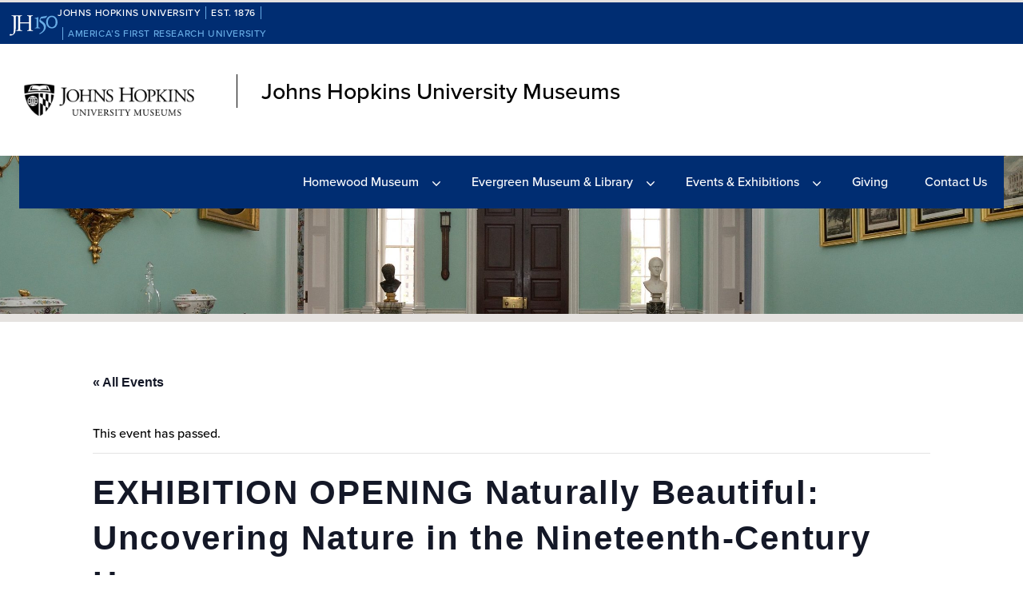

--- FILE ---
content_type: text/css
request_url: https://museums.jhu.edu/wp-content/plugins/the-events-calendar/build/css/views-full.css?ver=6.15.13
body_size: 71939
content:
:root{--tec-color-text-events-title-day:var(--tec-color-text-events-title);--tec-color-text-events-title-latest-past:var(--tec-color-text-events-title);--tec-color-text-event-title-list:var(--tec-color-text-events-title);--tec-color-text-events-title-month-multiday:var(--tec-color-text-events-title);--tec-color-text-events-title-widget-list:var(--tec-color-text-events-title);--tec-color-text-secondary-event-date-month:var(--tec-color-text-secondary-event-date);--tec-color-text-secondary-event-date-month-mobile:var(--tec-color-text-secondary-event-date-month);--tec-color-text-day-of-week-month:var(--tec-color-text-secondary);--tec-color-day-marker-month:var(--tec-color-text-primary);--tec-color-day-marker-month-hover:var(--tec-color-text-primary-hover);--tec-color-day-marker-month-active:var(--tec-color-text-primary-active);--tec-color-day-marker-current-month:var(--tec-color-day-marker-month);--tec-color-day-marker-current-month-hover:var(--tec-color-day-marker-month-hover);--tec-color-day-marker-current-month-active:var(--tec-color-day-marker-month-active);--tec-color-day-marker-past-month:var(--tec-color-text-primary);--tec-color-day-marker-past-month-hover:var(--tec-color-day-marker-past-month);--tec-color-day-marker-past-month-active:var(--tec-color-day-marker-past-month);--tec-color-text-day-of-week-week:var(--tec-color-text-secondary);--tec-border-radius-month-multiday:9.5px;--tec-color-border-secondary-month-grid:var(--tec-color-border-secondary);--tec-color-border-active-month-grid-hover:var(--tec-color-border-active);--tec-color-background-month-grid:#0000;--tec-events-border-radius-pill:1em;--tec-events-border-radius-circle:50%;--tec-color-background-tooltip:var(--tec-color-background);--tec-color-text-events-bar-input:var(--tec-color-text-primary);--tec-color-text-events-bar-input-placeholder:var(--tec-color-text-secondary);--tec-opacity-events-bar-input-placeholder:var(--tec-opacity-default);--tec-color-border-events-bar:var(--tec-color-border-secondary);--tec-color-background-events-bar:var(--tec-color-background);--tec-color-background-view-selector:var(--tec-color-background-events-bar);--tec-color-background-view-selector-tabs:var(--tec-color-background-view-selector);--tec-color-background-view-selector-list-item-hover:var(--tec-color-background-secondary);--tec-color-background-subscribe-list-item-hover:var(--tec-color-background-secondary);--tec-color-text-view-selector-list-item:var(--tec-color-text-primary);--tec-color-text-view-selector-list-item-hover:var(--tec-color-accent-secondary-hover);--tec-color-background-search-container:var(--tec-color-background-events-bar);--tec-color-text-events-bar-submit-button:var(--tec-color-background);--tec-color-text-events-bar-submit-button-active:var(--tec-color-text-events-bar-submit-button);--tec-color-text-events-bar-submit-button-hover:var(--tec-color-text-events-bar-submit-button);--tec-color-background-events-bar-submit-button:var(--tec-color-button-primary);--tec-color-background-events-bar-submit-button-hover:var(--tec-color-button-primary-hover);--tec-color-background-events-bar-submit-button-active:var(--tec-color-button-primary-active);--tec-color-icon-events-bar:var(--tec-color-icon-primary);--tec-color-icon-events-bar-active:var(--tec-color-icon-active);--tec-color-icon-events-bar-hover:var(--tec-color-icon-hover);--tec-color-category-text:var(--tec-color-text-primary);--tec-color-category-legend-default-1:var(--tec-color-accent-primary);--tec-color-category-legend-default-2:#58c200;--tec-color-category-legend-default-3:#b433ff;--tec-color-category-legend-default-4:#f20000;--tec-color-category-legend-default-5:#ffd333}.tribe-events-view{background-color:var(--tec-color-background-events)}.tribe-events-view.alignwide{margin-left:auto;margin-right:auto}.page-template-astra.post-type-archive-tribe_events header.entry-header p{display:none}.tribe-events .tribe-events-c-breadcrumbs__list{font-family:var(--tec-font-family-base);font-size:var(--tec-font-size-2);line-height:var(--tec-line-height-1)}.tribe-common--breakpoint-medium.tribe-events .tribe-events-c-breadcrumbs__list{line-height:var(--tec-line-height-0)}.tribe-events .tribe-events-c-breadcrumbs__list-item-link{color:var(--tec-color-link-accent);transition:var(--tec-transition-color)}.tribe-events .tribe-events-c-breadcrumbs__list-item-link:visited{color:var(--tec-color-text-secondary)}.tribe-events .tribe-events-c-breadcrumbs__list-item-link:focus,.tribe-events .tribe-events-c-breadcrumbs__list-item-link:hover{color:var(--tec-color-accent-primary-hover)}.tribe-events .tribe-events-c-breadcrumbs__list-item-icon-svg path{fill:var(--tec-color-icon-primary)}.tribe-events .tribe-events-header__content-title{align-items:center;display:flex}.tribe-events .tribe-events-header__content-title:after{background-color:var(--tec-color-border-default);content:"";display:block;flex:auto;height:1px;margin-left:20px}.tribe-events .tribe-events-header__content-title .tribe-events-header__content-title-text{flex:none}.tribe-events .datepicker{background-color:var(--tec-color-background);border:1px solid var(--tec-color-border-default);border-radius:var(--tec-border-radius-default);box-shadow:var(--tec-box-shadow-tooltip)}.tribe-events .datepicker:after,.tribe-events .datepicker:before{content:none}.tribe-events .datepicker .datepicker-switch:active,.tribe-events .datepicker .datepicker-switch:focus,.tribe-events .datepicker .datepicker-switch:hover,.tribe-events .datepicker .next:active,.tribe-events .datepicker .next:focus,.tribe-events .datepicker .next:hover,.tribe-events .datepicker .prev:active,.tribe-events .datepicker .prev:focus,.tribe-events .datepicker .prev:hover{background-color:var(--tec-color-background)}.tribe-events .datepicker .datepicker-switch{color:var(--tec-color-text-primary);font-family:var(--tec-font-family-sans-serif);font-size:var(--tec-font-size-3);font-weight:var(--tec-font-weight-regular);line-height:var(--tec-line-height-3)}.tribe-events .datepicker .datepicker-switch:focus,.tribe-events .datepicker .datepicker-switch:hover{color:var(--tec-color-accent-secondary-hover)}.tribe-events .datepicker .datepicker-switch:active{color:var(--tec-color-accent-secondary-active)}.tribe-events .datepicker .next:active .tribe-events-c-top-bar__datepicker-nav-icon-svg path,.tribe-events .datepicker .next:focus .tribe-events-c-top-bar__datepicker-nav-icon-svg path,.tribe-events .datepicker .next:hover .tribe-events-c-top-bar__datepicker-nav-icon-svg path,.tribe-events .datepicker .prev:active .tribe-events-c-top-bar__datepicker-nav-icon-svg path,.tribe-events .datepicker .prev:focus .tribe-events-c-top-bar__datepicker-nav-icon-svg path,.tribe-events .datepicker .prev:hover .tribe-events-c-top-bar__datepicker-nav-icon-svg path{fill:var(--tec-color-icon-active)}.tribe-events .datepicker .next .tribe-events-c-top-bar__datepicker-nav-icon-svg path,.tribe-events .datepicker .prev .tribe-events-c-top-bar__datepicker-nav-icon-svg path{fill:var(--tec-color-icon-secondary)}.tribe-events .datepicker .dow{font-size:var(--tec-font-size-0);line-height:var(--tec-line-height-2)}.tribe-events .datepicker .day,.tribe-events .datepicker .dow{color:var(--tec-color-text-primary);font-family:var(--tec-font-family-sans-serif);font-weight:var(--tec-font-weight-regular)}.tribe-events .datepicker .day{font-size:var(--tec-font-size-3);line-height:var(--tec-line-height-3)}.tribe-events .datepicker .month,.tribe-events .datepicker .year{color:var(--tec-color-text-primary);font-family:var(--tec-font-family-sans-serif);font-size:var(--tec-font-size-1);font-weight:var(--tec-font-weight-regular);line-height:var(--tec-line-height-0)}.tribe-events .datepicker .past{color:var(--tec-color-text-primary-light)}.tribe-events .datepicker .day,.tribe-events .datepicker .month,.tribe-events .datepicker .year{border-radius:var(--tec-border-radius-default)}.tribe-events .datepicker .day.focused,.tribe-events .datepicker .day:focus,.tribe-events .datepicker .day:hover,.tribe-events .datepicker .month.focused,.tribe-events .datepicker .month:focus,.tribe-events .datepicker .month:hover,.tribe-events .datepicker .year.focused,.tribe-events .datepicker .year:focus,.tribe-events .datepicker .year:hover{background:var(--tec-color-background-secondary-datepicker)}.tribe-events .datepicker .day.current,.tribe-events .datepicker .day.current.focused,.tribe-events .datepicker .day.current:focus,.tribe-events .datepicker .day.current:hover,.tribe-events .datepicker .month.current,.tribe-events .datepicker .month.current.focused,.tribe-events .datepicker .month.current:focus,.tribe-events .datepicker .month.current:hover,.tribe-events .datepicker .year.current,.tribe-events .datepicker .year.current.focused,.tribe-events .datepicker .year.current:focus,.tribe-events .datepicker .year.current:hover{background:var(--tec-color-accent-primary-background-datepicker)}.tribe-events .datepicker .day.active,.tribe-events .datepicker .day.active.focused,.tribe-events .datepicker .day.active:focus,.tribe-events .datepicker .day.active:hover,.tribe-events .datepicker .month.active,.tribe-events .datepicker .month.active.focused,.tribe-events .datepicker .month.active:focus,.tribe-events .datepicker .month.active:hover,.tribe-events .datepicker .year.active,.tribe-events .datepicker .year.active.focused,.tribe-events .datepicker .year.active:focus,.tribe-events .datepicker .year.active:hover{background:var(--tec-color-accent-primary);color:var(--tec-color-background);text-shadow:none}.admin-bar .tribe-events .datepicker{margin-top:var(--tec-spacer-1)}.admin-bar .tribe-events.tribe-common--breakpoint-medium .datepicker{margin-top:var(--tec-spacer-3)}.tribe-theme-enfold .tribe-events .datepicker{border:1px solid var(--tec-color-border-default);border-radius:var(--tec-border-radius-default);box-shadow:var(--tec-box-shadow-tooltip)}.tribe-theme-enfold .tribe-events .datepicker table,.tribe-theme-enfold .tribe-events .datepicker td,.tribe-theme-enfold .tribe-events .datepicker th,.tribe-theme-enfold .tribe-events .datepicker tr{background:#0000}.tribe-theme-enfold .tribe-events .datepicker .datepicker-switch{color:var(--tec-color-text-primary)!important}.tribe-theme-enfold .tribe-events .datepicker .datepicker-switch:focus,.tribe-theme-enfold .tribe-events .datepicker .datepicker-switch:hover{color:var(--tec-color-accent-secondary-hover)!important}.tribe-theme-enfold .tribe-events .datepicker .datepicker-switch:active{color:var(--tec-color-accent-secondary-active)!important}.tribe-theme-enfold .tribe-events .datepicker .day{background-color:var(--tec-color-background)}.tribe-theme-enfold .tribe-events .datepicker .day.new,.tribe-theme-enfold .tribe-events .datepicker .day.old{opacity:1}.tribe-theme-enfold .tribe-events .datepicker .day,.tribe-theme-enfold .tribe-events .datepicker .month,.tribe-theme-enfold .tribe-events .datepicker .year{background-color:var(--tec-color-background);color:var(--tec-color-text-primary)}.tribe-theme-enfold .tribe-events .datepicker .day.focused,.tribe-theme-enfold .tribe-events .datepicker .day:focus,.tribe-theme-enfold .tribe-events .datepicker .day:hover,.tribe-theme-enfold .tribe-events .datepicker .month.focused,.tribe-theme-enfold .tribe-events .datepicker .month:focus,.tribe-theme-enfold .tribe-events .datepicker .month:hover,.tribe-theme-enfold .tribe-events .datepicker .year.focused,.tribe-theme-enfold .tribe-events .datepicker .year:focus,.tribe-theme-enfold .tribe-events .datepicker .year:hover{background:var(--tec-color-background-secondary-datepicker)}.tribe-theme-enfold .tribe-events .datepicker .day.past,.tribe-theme-enfold .tribe-events .datepicker .month.past,.tribe-theme-enfold .tribe-events .datepicker .year.past{color:var(--tec-color-text-primary-light)}.tribe-theme-enfold .tribe-events .datepicker .day.current,.tribe-theme-enfold .tribe-events .datepicker .day.current.focused,.tribe-theme-enfold .tribe-events .datepicker .day.current:focus,.tribe-theme-enfold .tribe-events .datepicker .day.current:hover,.tribe-theme-enfold .tribe-events .datepicker .month.current,.tribe-theme-enfold .tribe-events .datepicker .month.current.focused,.tribe-theme-enfold .tribe-events .datepicker .month.current:focus,.tribe-theme-enfold .tribe-events .datepicker .month.current:hover,.tribe-theme-enfold .tribe-events .datepicker .year.current,.tribe-theme-enfold .tribe-events .datepicker .year.current.focused,.tribe-theme-enfold .tribe-events .datepicker .year.current:focus,.tribe-theme-enfold .tribe-events .datepicker .year.current:hover{background:var(--tec-color-accent-primary-background-datepicker)}.tribe-theme-enfold .tribe-events .datepicker .day.active,.tribe-theme-enfold .tribe-events .datepicker .day.active.focused,.tribe-theme-enfold .tribe-events .datepicker .day.active:focus,.tribe-theme-enfold .tribe-events .datepicker .day.active:hover,.tribe-theme-enfold .tribe-events .datepicker .month.active,.tribe-theme-enfold .tribe-events .datepicker .month.active.focused,.tribe-theme-enfold .tribe-events .datepicker .month.active:focus,.tribe-theme-enfold .tribe-events .datepicker .month.active:hover,.tribe-theme-enfold .tribe-events .datepicker .year.active,.tribe-theme-enfold .tribe-events .datepicker .year.active.focused,.tribe-theme-enfold .tribe-events .datepicker .year.active:focus,.tribe-theme-enfold .tribe-events .datepicker .year.active:hover{background:var(--tec-color-accent-primary);color:var(--tec-color-background)}.tribe-theme-avada .tribe-events .datepicker{border:1px solid var(--tec-color-border-default);border-radius:var(--tec-border-radius-default)}.tribe-theme-avada .tribe-events .datepicker tbody td{border:0}.tribe-theme-avada .tribe-events .datepicker .datepicker-switch,.tribe-theme-avada .tribe-events .datepicker .datepicker-switch:hover,.tribe-theme-avada .tribe-events .datepicker .next,.tribe-theme-avada .tribe-events .datepicker .next:hover,.tribe-theme-avada .tribe-events .datepicker .prev,.tribe-theme-avada .tribe-events .datepicker .prev:hover{background-color:var(--tec-color-background)}.tribe-theme-avada .tribe-events .datepicker .day.new,.tribe-theme-avada .tribe-events .datepicker .day.old{background-color:initial!important;color:var(--tec-color-text-primary)!important}.tribe-theme-avada .tribe-events .datepicker .day.new.focused,.tribe-theme-avada .tribe-events .datepicker .day.new:focus,.tribe-theme-avada .tribe-events .datepicker .day.new:hover,.tribe-theme-avada .tribe-events .datepicker .day.old.focused,.tribe-theme-avada .tribe-events .datepicker .day.old:focus,.tribe-theme-avada .tribe-events .datepicker .day.old:hover{background:var(--tec-color-background-secondary-datepicker)!important}.tribe-theme-avada .tribe-events .datepicker .day,.tribe-theme-avada .tribe-events .datepicker .month{background-color:initial;color:var(--tec-color-text-primary)}.tribe-theme-avada .tribe-events .datepicker .day.focused,.tribe-theme-avada .tribe-events .datepicker .day:focus,.tribe-theme-avada .tribe-events .datepicker .day:hover,.tribe-theme-avada .tribe-events .datepicker .month.focused,.tribe-theme-avada .tribe-events .datepicker .month:focus,.tribe-theme-avada .tribe-events .datepicker .month:hover{background:var(--tec-color-background-secondary-datepicker)}.tribe-theme-avada .tribe-events .datepicker .day.past,.tribe-theme-avada .tribe-events .datepicker .month.past{color:var(--tec-color-text-primary-light)!important}.tribe-theme-avada .tribe-events .datepicker .day.current,.tribe-theme-avada .tribe-events .datepicker .day.current.focused,.tribe-theme-avada .tribe-events .datepicker .day.current:focus,.tribe-theme-avada .tribe-events .datepicker .day.current:hover,.tribe-theme-avada .tribe-events .datepicker .month.current,.tribe-theme-avada .tribe-events .datepicker .month.current.focused,.tribe-theme-avada .tribe-events .datepicker .month.current:focus,.tribe-theme-avada .tribe-events .datepicker .month.current:hover{background:var(--tec-color-accent-primary-background-datepicker)}.tribe-theme-avada .tribe-events .datepicker .day.active,.tribe-theme-avada .tribe-events .datepicker .day.active.focused,.tribe-theme-avada .tribe-events .datepicker .day.active:focus,.tribe-theme-avada .tribe-events .datepicker .day.active:hover,.tribe-theme-avada .tribe-events .datepicker .month.active,.tribe-theme-avada .tribe-events .datepicker .month.active.focused,.tribe-theme-avada .tribe-events .datepicker .month.active:focus,.tribe-theme-avada .tribe-events .datepicker .month.active:hover{background:var(--tec-color-accent-primary)!important;color:var(--tec-color-background)!important}.tribe-events .tribe-events-c-day-marker:after{background-color:var(--tec-color-border-default);content:"";display:block;flex:auto;height:1px;margin-left:20px}.tribe-common--breakpoint-medium.tribe-events .tribe-events-header--has-event-search .tribe-events-c-events-bar{background-color:var(--tec-color-background-events-bar)}.tribe-events .tribe-events-c-events-bar .tribe-common-form-control-text__input{background-color:initial;color:var(--tec-color-text-events-bar-input)}.tribe-events .tribe-events-c-events-bar .tribe-common-form-control-text__input::placeholder{color:var(--tec-color-text-events-bar-input-placeholder);opacity:var(--tec-opacity-events-bar-input-placeholder)}.tribe-common--breakpoint-medium.tribe-events .tribe-events-c-events-bar--border{border:1px solid var(--tec-color-border-events-bar)}.tribe-events .tribe-events-c-events-bar__search-container{background-color:var(--tec-color-background-events-bar)}.tribe-events .tribe-events-c-events-bar__search-button,.tribe-events .tribe-events-c-events-bar__search-button:focus,.tribe-events .tribe-events-c-events-bar__search-button:hover,.tribe-events button.tribe-events-c-events-bar__search-button,.tribe-events button.tribe-events-c-events-bar__search-button:focus,.tribe-events button.tribe-events-c-events-bar__search-button:hover{background-color:initial;background-image:none;border:none;border-radius:0;box-shadow:none;display:flex;font-size:var(--tec-font-size-3);font-style:normal;outline:none;padding:var(--tec-spacer-0);-webkit-text-decoration:none;text-decoration:none;text-shadow:none}.tribe-events .tribe-events-c-events-bar__search-button:focus,.tribe-events .tribe-events-c-events-bar__search-button:hover,.tribe-events button.tribe-events-c-events-bar__search-button:focus,.tribe-events button.tribe-events-c-events-bar__search-button:hover{opacity:var(--tec-opacity-icon-hover)}.tribe-events .tribe-events-c-events-bar__search-button:focus,.tribe-events button.tribe-events-c-events-bar__search-button:focus{outline:auto}.tribe-events .tribe-events-c-events-bar__search-button:active,.tribe-events button.tribe-events-c-events-bar__search-button:active{opacity:var(--tec-opacity-icon-active)}.tribe-events .tribe-events-c-events-bar__search-button:before,.tribe-events button.tribe-events-c-events-bar__search-button:before{background-color:var(--tec-color-icon-events-bar-hover);content:"";display:none;height:2px;pointer-events:none;position:absolute;top:100%;transform:translateY(var(--tec-spacer-0));width:calc(100% - var(--tec-spacer-0)*2)}.tribe-events .tribe-events-c-events-bar__search-button--active:before{display:block}.tribe-events .tribe-events-c-events-bar__search-button-icon-svg path{fill:var(--tec-color-icon-events-bar-active)}.tribe-theme-twentyseventeen.colors-dark .tribe-events .tribe-events-c-events-bar__search-button,.tribe-theme-twentyseventeen.colors-dark .tribe-events .tribe-events-c-events-bar__search-button:focus,.tribe-theme-twentyseventeen.colors-dark .tribe-events .tribe-events-c-events-bar__search-button:hover{background-color:initial}.tribe-events .tribe-events-header__title h1.tribe-events-header__title-text,.tribe-events .tribe-events-header__title h2.tribe-events-header__title-text,.tribe-events .tribe-events-header__title h3.tribe-events-header__title-text,.tribe-events .tribe-events-header__title h4.tribe-events-header__title-text,.tribe-events .tribe-events-header__title h5.tribe-events-header__title-text,.tribe-events .tribe-events-header__title h6.tribe-events-header__title-text{font-family:var(--tec-font-family-base)}.single-tribe_events .tribe-events-c-ical__link,.single-tribe_events .tribe-events-c-ical__link:visited,.tribe-events .tribe-events-c-ical__link,.tribe-events .tribe-events-c-ical__link:visited{align-items:center;background-color:var(--tec-color-background);border:1px solid var(--tec-color-accent-primary);border-radius:var(--tec-border-radius-default);color:var(--tec-color-accent-primary);font-weight:var(--tec-font-weight-bold)}.single-tribe_events .tribe-events-c-ical__link:active,.single-tribe_events .tribe-events-c-ical__link:focus,.single-tribe_events .tribe-events-c-ical__link:focus-within,.single-tribe_events .tribe-events-c-ical__link:hover,.tribe-events .tribe-events-c-ical__link:active,.tribe-events .tribe-events-c-ical__link:focus,.tribe-events .tribe-events-c-ical__link:focus-within,.tribe-events .tribe-events-c-ical__link:hover{background-color:var(--tec-color-accent-primary);color:var(--tec-color-background)}.single-tribe_events .tribe-events-c-ical__link:active .tribe-events-c-ical__link-icon-svg path,.single-tribe_events .tribe-events-c-ical__link:focus .tribe-events-c-ical__link-icon-svg path,.single-tribe_events .tribe-events-c-ical__link:focus-within .tribe-events-c-ical__link-icon-svg path,.single-tribe_events .tribe-events-c-ical__link:hover .tribe-events-c-ical__link-icon-svg path,.tribe-events .tribe-events-c-ical__link:active .tribe-events-c-ical__link-icon-svg path,.tribe-events .tribe-events-c-ical__link:focus .tribe-events-c-ical__link-icon-svg path,.tribe-events .tribe-events-c-ical__link:focus-within .tribe-events-c-ical__link-icon-svg path,.tribe-events .tribe-events-c-ical__link:hover .tribe-events-c-ical__link-icon-svg path{stroke:var(--tec-color-background)}.single-tribe_events .tribe-events-c-ical__link-icon-svg,.tribe-events .tribe-events-c-ical__link-icon-svg{display:block;flex:none;margin-right:var(--tec-spacer-1);width:10px}.single-tribe_events .tribe-events-c-ical__link-icon-svg path,.tribe-events .tribe-events-c-ical__link-icon-svg path{stroke:currentcolor}.single-tribe_events .tribe-events-c-subscribe-dropdown .tribe-events-c-subscribe-dropdown__button.tribe-events-c-subscribe-dropdown__button--active,.single-tribe_events .tribe-events-c-subscribe-dropdown .tribe-events-c-subscribe-dropdown__button:focus,.single-tribe_events .tribe-events-c-subscribe-dropdown .tribe-events-c-subscribe-dropdown__button:focus-within,.single-tribe_events .tribe-events-c-subscribe-dropdown .tribe-events-c-subscribe-dropdown__button:hover,.tribe-events .tribe-events-c-subscribe-dropdown .tribe-events-c-subscribe-dropdown__button.tribe-events-c-subscribe-dropdown__button--active,.tribe-events .tribe-events-c-subscribe-dropdown .tribe-events-c-subscribe-dropdown__button:focus,.tribe-events .tribe-events-c-subscribe-dropdown .tribe-events-c-subscribe-dropdown__button:focus-within,.tribe-events .tribe-events-c-subscribe-dropdown .tribe-events-c-subscribe-dropdown__button:hover{background-color:var(--tec-color-accent-primary);color:var(--tec-color-background)}.single-tribe_events .tribe-events-c-subscribe-dropdown .tribe-events-c-subscribe-dropdown__button button,.tribe-events .tribe-events-c-subscribe-dropdown .tribe-events-c-subscribe-dropdown__button button{background:#0000}.single-tribe_events .tribe-events-c-subscribe-dropdown .tribe-events-c-subscribe-dropdown__button-text,.single-tribe_events .tribe-events-c-subscribe-dropdown button.tribe-events-c-subscribe-dropdown__button-text,.tribe-events .tribe-events-c-subscribe-dropdown .tribe-events-c-subscribe-dropdown__button-text,.tribe-events .tribe-events-c-subscribe-dropdown button.tribe-events-c-subscribe-dropdown__button-text{background-color:initial;background-image:none;border:none;border-radius:0;box-shadow:none;color:currentcolor;cursor:pointer;font-size:inherit;padding:0;text-shadow:none}.single-tribe_events .tribe-events-c-subscribe-dropdown .tribe-events-c-subscribe-dropdown__button-text:focus,.single-tribe_events .tribe-events-c-subscribe-dropdown button.tribe-events-c-subscribe-dropdown__button-text:focus,.tribe-events .tribe-events-c-subscribe-dropdown .tribe-events-c-subscribe-dropdown__button-text:focus,.tribe-events .tribe-events-c-subscribe-dropdown button.tribe-events-c-subscribe-dropdown__button-text:focus{outline:auto}.single-tribe_events .tribe-events-c-subscribe-dropdown .tribe-events-c-subscribe-dropdown__button-icon,.tribe-events .tribe-events-c-subscribe-dropdown .tribe-events-c-subscribe-dropdown__button-icon{color:currentcolor;stroke:currentcolor}.single-tribe_events .tribe-events-c-subscribe-dropdown .tribe-events-c-subscribe-dropdown__button-icon path,.tribe-events .tribe-events-c-subscribe-dropdown .tribe-events-c-subscribe-dropdown__button-icon path{fill:currentcolor}.single-tribe_events .tribe-events-c-subscribe-dropdown .tribe-events-c-subscribe-dropdown__list,.tribe-events .tribe-events-c-subscribe-dropdown .tribe-events-c-subscribe-dropdown__list{background-color:var(--tec-color-background);border:1px solid var(--tec-color-border-secondary);border-radius:var(--tec-border-radius-default);box-shadow:var(--tec-box-shadow-default)}.single-tribe_events .tribe-events-c-subscribe-dropdown .tribe-events-c-subscribe-dropdown__list-item,.tribe-events .tribe-events-c-subscribe-dropdown .tribe-events-c-subscribe-dropdown__list-item{color:var(--tec-color-text-primary);font-family:var(--tec-font-family-sans-serif)}.single-tribe_events .tribe-events-c-subscribe-dropdown .tribe-events-c-subscribe-dropdown__list-item:active,.single-tribe_events .tribe-events-c-subscribe-dropdown .tribe-events-c-subscribe-dropdown__list-item:focus,.single-tribe_events .tribe-events-c-subscribe-dropdown .tribe-events-c-subscribe-dropdown__list-item:focus-within,.single-tribe_events .tribe-events-c-subscribe-dropdown .tribe-events-c-subscribe-dropdown__list-item:hover,.tribe-events .tribe-events-c-subscribe-dropdown .tribe-events-c-subscribe-dropdown__list-item:active,.tribe-events .tribe-events-c-subscribe-dropdown .tribe-events-c-subscribe-dropdown__list-item:focus,.tribe-events .tribe-events-c-subscribe-dropdown .tribe-events-c-subscribe-dropdown__list-item:focus-within,.tribe-events .tribe-events-c-subscribe-dropdown .tribe-events-c-subscribe-dropdown__list-item:hover{background-color:var(--tec-color-background-subscribe-list-item-hover)}.tribe-theme-twentyseventeen .single-tribe_events .tribe-events-c-ical__link:active,.tribe-theme-twentyseventeen .single-tribe_events .tribe-events-c-ical__link:focus,.tribe-theme-twentyseventeen .single-tribe_events .tribe-events-c-ical__link:hover,.tribe-theme-twentyseventeen .tribe-events .tribe-events-c-ical__link:active,.tribe-theme-twentyseventeen .tribe-events .tribe-events-c-ical__link:focus,.tribe-theme-twentyseventeen .tribe-events .tribe-events-c-ical__link:hover{color:var(--tec-color-background)}.tribe-theme-twentytwentyone .single-tribe_events .tribe-events-c-ical__link:focus:not(.wp-block-button__link):not(.wp-block-file__button),.tribe-theme-twentytwentyone .tribe-events .tribe-events-c-ical__link:focus:not(.wp-block-button__link):not(.wp-block-file__button){background-color:var(--tec-color-accent-primary);color:var(--tec-color-background)}.tribe-theme-twentytwentyone .single-tribe_events .tribe-events-c-subscribe-dropdown__list-item a:focus,.tribe-theme-twentytwentyone .single-tribe_events .tribe-events-c-subscribe-dropdown__list-item a:focus-within,.tribe-theme-twentytwentyone .single-tribe_events .tribe-events-c-subscribe-dropdown__list-item a:hover,.tribe-theme-twentytwentyone .tribe-events .tribe-events-c-subscribe-dropdown__list-item a:focus,.tribe-theme-twentytwentyone .tribe-events .tribe-events-c-subscribe-dropdown__list-item a:focus-within,.tribe-theme-twentytwentyone .tribe-events .tribe-events-c-subscribe-dropdown__list-item a:hover{background-color:initial!important}.single-tribe_events .tribe-events-c-ical,.tribe-block__events-link .tribe-events-c-ical{text-align:left}.single-tribe_events .tribe-events-c-ical__link,.tribe-block__events-link .tribe-events-c-ical__link{color:var(--tec-color-accent-primary);font-size:var(--tec-font-size-2);margin:0 0 var(--tec-spacer-3);width:220px}.single-tribe_events .tribe-events .tribe-events-c-subscribe-dropdown__container,.tribe-block__events-link .tribe-events .tribe-events-c-subscribe-dropdown__container{min-width:200px;width:auto}.single-tribe_events .tribe-events .tribe-events-c-subscribe-dropdown,.tribe-block__events-link .tribe-events .tribe-events-c-subscribe-dropdown{position:relative}.single-tribe_events .tribe-events .tribe-events-c-subscribe-dropdown .tribe-events-c-subscribe-dropdown__content,.tribe-block__events-link .tribe-events .tribe-events-c-subscribe-dropdown .tribe-events-c-subscribe-dropdown__content{position:absolute;top:42px;width:100%;z-index:var(--tec-z-index-dropdown)}.single-tribe_events .tribe-events .tribe-events-c-subscribe-dropdown .tribe-events-c-subscribe-dropdown__button-icon,.tribe-block__events-link .tribe-events .tribe-events-c-subscribe-dropdown .tribe-events-c-subscribe-dropdown__button-icon{margin-left:var(--tec-spacer-2)}.single-tribe_events .tribe-events-c-subscribe-dropdown__button,.tribe-block__events-link .tribe-events-c-subscribe-dropdown__button{min-width:200px;padding:var(--tec-spacer-1) var(--tec-spacer-2);width:auto}.single-tribe_events .tribe-events-c-subscribe-dropdown__export-icon,.tribe-block__events-link .tribe-events-c-subscribe-dropdown__export-icon{color:currentcolor;display:inline-block;height:16px;margin-right:var(--tec-spacer-1);margin-top:-3px;stroke:currentcolor;vertical-align:middle;width:21px}#tribe-events-content .tribe-block__events-link .tribe-events-c-ical__link{color:var(--tec-color-accent-primary)}#tribe-events-content .tribe-block__events-link .tribe-events-c-ical__link:hover{color:#fff}.tribe-events .tribe-events-c-messages__message{background-color:var(--tec-color-background-messages);border-radius:var(--tec-border-radius-default)}.tribe-events .tribe-events-c-messages__message--notice .tribe-events-c-messages__message-icon-svg{display:inline-block;margin-right:var(--tec-spacer-2)}.tribe-common--breakpoint-medium.tribe-events .tribe-events-c-messages__message-list{text-align:center}.tribe-events .tribe-events-c-messages__message-list-item-link{color:var(--tec-color-link-accent);font-weight:var(--tec-font-weight-bold)}.tribe-events .tribe-events-c-nav{border-top:1px solid var(--tec-color-border-default)}.tribe-events .tribe-events-c-nav__list{list-style:none}.tribe-events .tribe-events-c-nav__next-label-plural,.tribe-events .tribe-events-c-nav__prev-label-plural{white-space:pre}.tribe-events .tribe-events-c-nav__today:focus,.tribe-events .tribe-events-c-nav__today:hover{color:var(--tec-color-accent-secondary-hover)}.tribe-events .tribe-events-c-nav__today:active{color:var(--tec-color-text-primary)}.tribe-common--breakpoint-medium.tribe-events .tribe-events-c-nav__next,.tribe-common--breakpoint-medium.tribe-events .tribe-events-c-nav__prev{color:var(--tec-color-text-secondary)}.tribe-events .tribe-events-c-nav__next:focus,.tribe-events .tribe-events-c-nav__next:hover,.tribe-events .tribe-events-c-nav__prev:focus,.tribe-events .tribe-events-c-nav__prev:hover{color:var(--tec-color-accent-secondary-hover)}.tribe-events .tribe-events-c-nav__next:active,.tribe-events .tribe-events-c-nav__prev:active{color:var(--tec-color-text-primary)}.tribe-events .tribe-events-c-nav__next:disabled,.tribe-events .tribe-events-c-nav__prev:disabled{background-color:initial;background-image:none;border:none;border-radius:0;box-shadow:none;color:var(--tec-color-text-disabled);cursor:default;font-size:1rem;font-style:normal;outline:none;padding:0;pointer-events:none;-webkit-text-decoration:none;text-decoration:none;text-shadow:none}.tribe-events .tribe-events-c-nav__prev:focus .tribe-events-c-nav__prev-icon-svg,.tribe-events .tribe-events-c-nav__prev:hover .tribe-events-c-nav__prev-icon-svg,.tribe-events button.tribe-events-c-nav__prev:focus .tribe-events-c-nav__prev-icon-svg,.tribe-events button.tribe-events-c-nav__prev:hover .tribe-events-c-nav__prev-icon-svg{opacity:var(--tec-opacity-icon-hover)}.tribe-events .tribe-events-c-nav__prev:focus .tribe-events-c-nav__prev-icon-svg path,.tribe-events .tribe-events-c-nav__prev:hover .tribe-events-c-nav__prev-icon-svg path,.tribe-events button.tribe-events-c-nav__prev:focus .tribe-events-c-nav__prev-icon-svg path,.tribe-events button.tribe-events-c-nav__prev:hover .tribe-events-c-nav__prev-icon-svg path{fill:var(--tec-color-icon-active)}.tribe-events .tribe-events-c-nav__prev:active:before,.tribe-events button.tribe-events-c-nav__prev:active:before{opacity:var(--tec-opacity-default)}.tribe-events .tribe-events-c-nav__prev:disabled,.tribe-events button.tribe-events-c-nav__prev:disabled{background-color:initial;background-image:none;border:none;cursor:default;outline:none;pointer-events:none}.tribe-events .tribe-events-c-nav__prev:disabled .tribe-events-c-nav__prev-icon-svg path,.tribe-events button.tribe-events-c-nav__prev:disabled .tribe-events-c-nav__prev-icon-svg path{fill:var(--tec-color-icon-disabled)}.tribe-events .tribe-events-c-nav__prev-icon-svg{display:block;margin-right:8px;width:7px}.tribe-events .tribe-events-c-nav__prev-icon-svg path{fill:var(--tec-color-icon-active)}.tribe-common--breakpoint-medium.tribe-events .tribe-events-c-nav__prev-icon-svg{margin-right:15px;width:9px}.tribe-common--breakpoint-medium.tribe-events .tribe-events-c-nav__prev-icon-svg path{fill:var(--tec-color-icon-primary)}.tribe-events .tribe-events-c-nav__next:focus .tribe-events-c-nav__next-icon-svg,.tribe-events .tribe-events-c-nav__next:hover .tribe-events-c-nav__next-icon-svg,.tribe-events button.tribe-events-c-nav__next:focus .tribe-events-c-nav__next-icon-svg,.tribe-events button.tribe-events-c-nav__next:hover .tribe-events-c-nav__next-icon-svg{opacity:var(--tec-opacity-icon-hover)}.tribe-events .tribe-events-c-nav__next:focus .tribe-events-c-nav__next-icon-svg path,.tribe-events .tribe-events-c-nav__next:hover .tribe-events-c-nav__next-icon-svg path,.tribe-events button.tribe-events-c-nav__next:focus .tribe-events-c-nav__next-icon-svg path,.tribe-events button.tribe-events-c-nav__next:hover .tribe-events-c-nav__next-icon-svg path{fill:var(--tec-color-icon-active)}.tribe-events .tribe-events-c-nav__next:active:after,.tribe-events button.tribe-events-c-nav__next:active:after{opacity:var(--tec-opacity-default)}.tribe-events .tribe-events-c-nav__next:disabled,.tribe-events button.tribe-events-c-nav__next:disabled{background-color:initial;background-image:none;border:none;cursor:default;outline:none;pointer-events:none}.tribe-events .tribe-events-c-nav__next:disabled .tribe-events-c-nav__next-icon-svg path,.tribe-events button.tribe-events-c-nav__next:disabled .tribe-events-c-nav__next-icon-svg path{fill:var(--tec-color-icon-disabled)}.tribe-events .tribe-events-c-nav__next-icon-svg{display:block;margin-left:8px;width:7px}.tribe-events .tribe-events-c-nav__next-icon-svg path{fill:var(--tec-color-icon-active)}.tribe-common--breakpoint-medium.tribe-events .tribe-events-c-nav__next-icon-svg{margin-left:15px;width:9px}.tribe-common--breakpoint-medium.tribe-events .tribe-events-c-nav__next-icon-svg path{fill:var(--tec-color-icon-primary)}.tribe-events .tribe-events-c-small-cta__stock{color:var(--tec-color-text-secondary)}.tribe-events .tribe-events-c-search__input-control{position:relative}.tribe-common--breakpoint-medium.tribe-events .tribe-events-c-search__input-control{border-right:1px solid var(--tec-color-border-events-bar)}.tribe-common--breakpoint-medium.tribe-events .tribe-events-c-search__input-control:last-child{border-right:0}.tribe-events .tribe-events-c-search__input-control-icon-svg{color:var(--tec-color-icon-events-bar);display:block;position:absolute;right:0;top:50%;transform:translateY(-50%)}.tribe-common--breakpoint-medium.tribe-events .tribe-events-c-search__input-control-icon-svg{left:16px;right:auto}.tribe-events .tribe-events-c-search__input-control--keyword .tribe-events-c-search__input:focus~.tribe-events-c-search__input-control-icon-svg path,.tribe-events .tribe-events-c-search__input-control--keyword-focus .tribe-events-c-search__input~.tribe-events-c-search__input-control-icon-svg path,.tribe-events .tribe-events-c-search__input-control--location .tribe-events-c-search__input:focus~.tribe-events-c-search__input-control-icon-svg path,.tribe-events .tribe-events-c-search__input-control--location-focus .tribe-events-c-search__input~.tribe-events-c-search__input-control-icon-svg path,.tribe-events .tribe-events-c-search__input-control-icon-svg path{fill:currentcolor}.tribe-events .tribe-events-c-search__button,.tribe-events button.tribe-events-c-search__button{background-color:var(--tec-color-background-events-bar-submit-button);background-image:none;box-shadow:none;color:var(--tec-color-text-events-bar-submit-button);font-style:normal;outline:none;-webkit-text-decoration:none;text-decoration:none;text-shadow:none}.tribe-events .tribe-events-c-search__button:focus,.tribe-events .tribe-events-c-search__button:hover,.tribe-events button.tribe-events-c-search__button:focus,.tribe-events button.tribe-events-c-search__button:hover{background-color:var(--tec-color-background-events-bar-submit-button-hover);border:none;border-radius:var(--tec-border-radius-default);box-shadow:none;color:var(--tec-color-text-events-bar-submit-button-hover);font-size:var(--tec-font-size-2);font-style:normal;outline:none;-webkit-text-decoration:none;text-decoration:none;text-shadow:none}.tribe-events .tribe-events-c-search__button:focus,.tribe-events button.tribe-events-c-search__button:focus{outline:2px solid var(--tec-color-accent-secondary)}.tribe-events .tribe-events-c-search__button:active,.tribe-events button.tribe-events-c-search__button:active{background-color:var(--tec-color-background-events-bar-submit-button-active);color:var(--tec-color-text-events-bar-submit-button-active)}.tribe-theme-twentyseventeen.colors-dark .tribe-events .tribe-events-c-search__input{background-color:var(--tec-background-color)}.tribe-theme-twentyseventeen.colors-dark .tribe-events .tribe-events-c-search__button{background-color:var(--tec-color-background-events-bar-submit-button);color:var(--tec-color-text-events-bar-submit-button)}.tribe-theme-twentyseventeen.colors-dark .tribe-events .tribe-events-c-search__button:focus,.tribe-theme-twentyseventeen.colors-dark .tribe-events .tribe-events-c-search__button:hover{background-color:var(--tec-color-background-events-bar-submit-button-hover);color:var(--tec-color-text-events-bar-submit-button-hover)}.tribe-theme-twentyseventeen.colors-dark .tribe-events .tribe-events-c-search__button:active{background-color:var(--tec-color-background-events-bar-submit-button-active);color:var(--tec-color-text-events-bar-submit-button-active)}.tribe-theme-twentytwenty .tribe-events .tribe-events-c-search__input{background-color:var(--tec-background-color)}.tribe-theme-twentytwenty .tribe-events .tribe-events-c-search__button{background-color:var(--tec-color-background-events-bar-submit-button);color:var(--tec-color-text-events-bar-submit-button)}.tribe-theme-twentytwenty .tribe-events .tribe-events-c-search__button:focus,.tribe-theme-twentytwenty .tribe-events .tribe-events-c-search__button:hover{background-color:var(--tec-color-background-events-bar-submit-button-hover);color:var(--tec-color-text-events-bar-submit-button-hover)}.tribe-theme-twentytwenty .tribe-events .tribe-events-c-search__button:active{background-color:var(--tec-color-background-events-bar-submit-button-active);color:var(--tec-color-text-events-bar-submit-button-active)}.tribe-theme-twentytwentyone .tribe-events .tribe-events-c-search__button:not(:hover):not(:active){background-color:var(--tec-color-background-events-bar-submit-button);color:var(--tec-color-text-events-bar-submit-button)}.tooltipster-base.tribe-events-tooltip-theme{background-color:var(--tec-color-background-tooltip);border:1px solid var(--tec-color-border-default);border-radius:var(--tec-border-radius-default);box-shadow:var(--tec-box-shadow-tooltip)}.tooltipster-base.tribe-events-tooltip-theme .tooltipster-box{background-color:initial;border:0;border-radius:0;box-shadow:none}.tooltipster-base.tribe-events-tooltip-theme .tooltipster-box .tooltipster-content{color:var(--tec-color-text-primary);overflow:inherit}.tooltipster-base.tribe-events-tooltip-theme--hover{background-color:var(--tec-color-background-tooltip)}.tribe-common.tribe-common--breakpoint-medium button.tribe-events-c-top-bar__datepicker-button{font-size:var(--tec-font-size-8)}.tribe-events .tribe-events-c-top-bar__nav-link--next,.tribe-events .tribe-events-c-top-bar__nav-link--prev{align-items:center;display:flex;height:24px;justify-content:center;width:24px}.tribe-events button.tribe-events-c-top-bar__nav-link--next:disabled,.tribe-events button.tribe-events-c-top-bar__nav-link--prev:disabled{background-color:initial;background-image:none;border:none;border-radius:0;box-shadow:none;color:var(--tec-color-text-disabled);font-size:1rem;font-style:normal;outline:none;padding:0;-webkit-text-decoration:none;text-decoration:none;text-shadow:none}.tribe-events button.tribe-events-c-top-bar__datepicker-button{background-color:initial;background-image:none;border:none;border-radius:0;box-shadow:none;color:var(--tec-color-text-primary);font-size:var(--tec-font-size-6);font-style:normal;outline:none;padding:0;-webkit-text-decoration:none;text-decoration:none;text-shadow:none;transition:var(--tec-transition-opacity)}.tribe-events button.tribe-events-c-top-bar__datepicker-button:focus,.tribe-events button.tribe-events-c-top-bar__datepicker-button:hover{border:none;border-radius:0;box-shadow:none;color:var(--tec-color-text-primary);opacity:var(--tec-opacity-icon-hover);outline:none;text-shadow:none}.tribe-events button.tribe-events-c-top-bar__datepicker-button:focus{outline:auto}.tribe-events button.tribe-events-c-top-bar__datepicker-button:active{opacity:var(--tec-opacity-icon-active)}.tribe-events .tribe-events-c-top-bar__datepicker-button-icon-svg{display:block;height:6px;margin-left:var(--tec-spacer-1);width:9px}.tribe-common--breakpoint-medium.tribe-events .tribe-events-c-top-bar__datepicker-button-icon-svg{height:8px;width:11px}.tribe-events .tribe-events-c-top-bar__datepicker-button--open .tribe-events-c-top-bar__datepicker-button-icon-svg{transform:rotate(180deg)}.tribe-theme-genesis .tribe-events .tribe-events-c-top-bar__nav-link:disabled,.tribe-theme-genesis .tribe-events .tribe-events-c-top-bar__nav-link:focus,.tribe-theme-genesis .tribe-events .tribe-events-c-top-bar__nav-link:hover,.tribe-theme-twentyseventeen.colors-dark .tribe-events .tribe-events-c-top-bar__datepicker-button,.tribe-theme-twentyseventeen.colors-dark .tribe-events .tribe-events-c-top-bar__nav-link{background-color:initial}.tribe-theme-twentytwentyone .tribe-events button.tribe-events-c-top-bar__datepicker-button:focus{outline-offset:0}.tribe-theme-twentytwentyone .tribe-events a.tribe-events-c-top-bar__nav-link--next.tribe-events-c-top-bar__nav-link:focus,.tribe-theme-twentytwentyone .tribe-events a.tribe-events-c-top-bar__nav-link--prev.tribe-events-c-top-bar__nav-link:focus{background:#0000}.tribe-events .tribe-events-c-view-selector--labels .tribe-events-c-view-selector__button,.tribe-events .tribe-events-c-view-selector--labels button.tribe-events-c-view-selector__button{background-color:inherit;background-image:none;border:none;border-radius:0;box-shadow:none;color:inherit;font-size:var(--tec-font-size-3);font-style:normal;outline:none;-webkit-text-decoration:none;text-decoration:none;text-shadow:none}.tribe-events .tribe-events-c-view-selector--labels .tribe-events-c-view-selector__button:focus,.tribe-events .tribe-events-c-view-selector--labels .tribe-events-c-view-selector__button:hover,.tribe-events .tribe-events-c-view-selector--labels button.tribe-events-c-view-selector__button:focus,.tribe-events .tribe-events-c-view-selector--labels button.tribe-events-c-view-selector__button:hover{background-color:inherit;background-image:none;border-radius:0;box-shadow:none;color:var(--tec-color-text-events-bar-submit-button-hover);font-style:normal;outline:none;-webkit-text-decoration:none;text-decoration:none;text-shadow:none}.tribe-events .tribe-events-c-view-selector--labels .tribe-events-c-view-selector__button:focus,.tribe-events .tribe-events-c-view-selector--labels button.tribe-events-c-view-selector__button:focus{outline:2px solid var(--tec-color-accent-secondary)}.tribe-common--breakpoint-medium.tribe-events .tribe-events-c-view-selector--labels .tribe-events-c-view-selector__button:before,.tribe-common--breakpoint-medium.tribe-events .tribe-events-c-view-selector--labels button.tribe-events-c-view-selector__button:before{content:none}.tribe-events .tribe-events-c-view-selector--labels .tribe-events-c-view-selector__button-icon-caret-svg{color:var(--tec-color-icon-events-bar)}.tribe-common--breakpoint-medium.tribe-events .tribe-events-c-view-selector--labels .tribe-events-c-view-selector__button-icon-caret-svg{display:block;flex:none;height:6px;margin-left:var(--tec-spacer-1);width:10px}.tribe-common--breakpoint-medium.tribe-events .tribe-events-c-view-selector--labels .tribe-events-c-view-selector__button-icon-caret-svg path{fill:currentcolor}.tribe-common--breakpoint-medium.tribe-events .tribe-events-c-view-selector--labels .tribe-events-c-view-selector__button--active .tribe-events-c-view-selector__button-icon-caret-svg{transform:rotate(180deg)}.tribe-events .tribe-events-c-view-selector--labels .tribe-events-c-view-selector__button-text{color:var(--tec-color-text-view-selector-list-item)}.tribe-common--breakpoint-medium.tribe-events .tribe-events-c-view-selector--labels .tribe-events-c-view-selector__button-text{color:var(--tec-color-text-primary);font-family:var(--tec-font-family-sans-serif);font-size:var(--tec-font-size-2);font-weight:var(--tec-font-weight-regular);font-weight:var(--tec-font-weight-bold);line-height:var(--tec-line-height-3)}.tribe-common--breakpoint-medium.tribe-events .tribe-events-c-view-selector--labels .tribe-events-c-view-selector__content{box-shadow:var(--tec-box-shadow-default)}.tribe-events .tribe-events-c-view-selector--tabs .tribe-events-c-view-selector__content{background-color:var(--tec-color-background-view-selector)}.tribe-common--breakpoint-medium.tribe-events .tribe-events-c-view-selector--tabs .tribe-events-c-view-selector__content{border:0;border-radius:0;box-shadow:none}.tribe-common--breakpoint-medium.tribe-events .tribe-events-c-view-selector--tabs .tribe-events-c-view-selector__list-item--active .tribe-events-c-view-selector__list-item-link:after{background-color:var(--tec-color-accent-secondary);bottom:-1px;content:"";display:block;height:2px;position:absolute;width:100%}.tribe-events .tribe-events-c-view-selector__button{background:#0000;text-align:left}.tribe-events .tribe-events-c-view-selector__button:focus,.tribe-events .tribe-events-c-view-selector__button:hover{opacity:var(--tec-opacity-icon-hover)}.tribe-events .tribe-events-c-view-selector__button:active{opacity:var(--tec-opacity-icon-active)}.tribe-events .tribe-events-c-view-selector__button:before{background-color:var(--tec-color-accent-primary);content:"";display:none;height:2px;pointer-events:none;position:absolute;top:100%;transform:translateY(var(--tec-spacer-0));width:calc(100% - var(--tec-spacer-0)*2)}.tribe-common--breakpoint-medium.tribe-events .tribe-events-c-view-selector__button:before{transform:none;width:calc(100% - var(--tec-spacer-1)*2)}.tribe-events .tribe-events-c-view-selector__button--active:before{display:block}.tribe-events .tribe-events-c-view-selector__content{background-color:var(--tec-color-background-view-selector);border:1px solid var(--tec-color-border-secondary);border-radius:var(--tec-border-radius-default);box-shadow:var(--tec-box-shadow-tooltip)}.tribe-common--breakpoint-medium.tribe-events .tribe-events-c-view-selector__list-item:focus,.tribe-common--breakpoint-medium.tribe-events .tribe-events-c-view-selector__list-item:focus-within,.tribe-common--breakpoint-medium.tribe-events .tribe-events-c-view-selector__list-item:hover{background-color:var(--tec-color-background-view-selector-list-item-hover)}.tribe-events .tribe-events-c-view-selector__list-item-text{color:var(--tec-color-text-primary);color:var(--tec-color-text-view-selector-list-item);font-family:var(--tec-font-family-sans-serif);font-size:var(--tec-font-size-2);font-weight:var(--tec-font-weight-regular);line-height:var(--tec-line-height-3)}.tribe-events .tribe-events-c-view-selector__list-item--active .tribe-events-c-view-selector__list-item-text{font-weight:var(--tec-font-weight-bold)}.tribe-events .tribe-events-c-view-selector__list-item-link{border-radius:var(--tec-border-radius-default);color:var(--tec-color-text-view-selector-list-item)}.tribe-events .tribe-events-c-view-selector__list-item-link:focus .tribe-events-c-view-selector__list-item-icon,.tribe-events .tribe-events-c-view-selector__list-item-link:hover .tribe-events-c-view-selector__list-item-icon{opacity:var(--tec-opacity-icon-hover)}.tribe-events .tribe-events-c-view-selector__list-item-link:focus .tribe-events-c-view-selector__list-item-text,.tribe-events .tribe-events-c-view-selector__list-item-link:hover .tribe-events-c-view-selector__list-item-text{color:var(--tec-color-text-view-selector-list-item-hover)}.tribe-theme-twentyseventeen.colors-dark .tribe-events .tribe-events-c-view-selector__button,.tribe-theme-twentyseventeen.colors-dark .tribe-events .tribe-events-c-view-selector__button:focus,.tribe-theme-twentyseventeen.colors-dark .tribe-events .tribe-events-c-view-selector__button:hover{background-color:initial}.tribe-events .tec-events-c-view-box-border{background-color:var(--tec-color-background);border:1px solid var(--tec-color-border-default)}.tribe-events .tribe-events-calendar-list__event-row--featured .tribe-events-calendar-list__event-date-tag-datetime:after{background-color:var(--tec-color-accent-primary);border-radius:var(--tec-border-radius-default);content:"";height:100%;position:absolute;right:calc(100% - 3px);width:3px}.tribe-common--breakpoint-medium.tribe-events .tribe-events-calendar-list__event-row--featured .tribe-events-calendar-list__event-date-tag-datetime:after{right:-1px;width:4px}.tribe-events .tribe-events-calendar-list__event-venue{font-style:normal}.tribe-events .tribe-events-calendar-list__event-date-tag-weekday{color:var(--tec-color-text-primary);color:var(--tec-color-text-secondary);font-family:var(--tec-font-family-sans-serif);font-size:var(--tec-font-size-0);font-weight:var(--tec-font-weight-regular);line-height:var(--tec-line-height-2);text-transform:uppercase}.tribe-events .tribe-events-calendar-list__event-featured-image-link{transition:var(--tec-transition-opacity)}.tribe-events .tribe-events-calendar-list__event-featured-image-link:focus,.tribe-events .tribe-events-calendar-list__event-featured-image-link:hover{opacity:var(--tec-opacity-icon-hover)}.tribe-events .tribe-events-calendar-list__event-featured-image-link:active{opacity:var(--tec-opacity-icon-active)}.tribe-events .tribe-events-calendar-list__event-title{color:var(--tec-color-text-event-title-list)}.tribe-events .tribe-events-calendar-list__event-datetime{color:var(--tec-color-text-event-date)}.tribe-common--breakpoint-medium.tribe-events .tribe-events-calendar-list__event-datetime-featured-text{color:var(--tec-color-accent-primary);font-weight:var(--tec-font-weight-bold)}.tribe-events .tribe-events-calendar-list__month-separator:after{background-color:var(--tec-color-border-default);content:"";display:block;flex:auto;height:1px;margin-left:20px}.tribe-events .tribe-events-calendar-list-nav{border-top:1px solid var(--tec-color-border-default)}.tribe-events .tribe-events-calendar-month__body{background-color:var(--tec-color-background-month-grid)}.tribe-events .tribe-events-calendar-month__day--past .tribe-events-calendar-month__calendar-event{opacity:.64}.tribe-events .tribe-events-calendar-month__day--past .tribe-events-calendar-month__calendar-event-datetime{color:var(--tec-color-text-event-date);opacity:.94}.tribe-events .tribe-events-calendar-month__calendar-event-featured-image-link{transition:var(--tec-transition-opacity)}.tribe-events .tribe-events-calendar-month__calendar-event-featured-image-link:focus,.tribe-events .tribe-events-calendar-month__calendar-event-featured-image-link:hover{opacity:var(--tec-opacity-icon-hover)}.tribe-events .tribe-events-calendar-month__calendar-event-featured-image-link:active{opacity:var(--tec-opacity-icon-active)}.tribe-events .tribe-events-calendar-month__calendar-event-datetime{color:var(--tec-color-text-primary);color:var(--tec-color-text-secondary-event-date);font-family:var(--tec-font-family-sans-serif);font-size:var(--tec-font-size-0);font-weight:var(--tec-font-weight-regular);line-height:var(--tec-line-height-2)}.tribe-events .tribe-events-calendar-month__calendar-event--featured:before{background-color:var(--tec-color-accent-primary);content:"";height:100%;left:7px;position:absolute;width:2px}.tribe-events .tribe-events-calendar-month__calendar-event--featured:last-child:before{height:calc(100% - var(--tec-spacer-3))}.tribe-events .tribe-events-calendar-month__calendar-event-title-link,.tribe-events .tribe-events-calendar-month__calendar-event-tooltip-title-link{background:#0000;color:var(--tec-color-text-events-title)}.tribe-events .tribe-events-calendar-month__calendar-event-title-link:active,.tribe-events .tribe-events-calendar-month__calendar-event-title-link:focus,.tribe-events .tribe-events-calendar-month__calendar-event-title-link:hover,.tribe-events .tribe-events-calendar-month__calendar-event-tooltip-title-link:active,.tribe-events .tribe-events-calendar-month__calendar-event-tooltip-title-link:focus,.tribe-events .tribe-events-calendar-month__calendar-event-tooltip-title-link:hover{background:#0000;border-color:currentColor;color:var(--tec-color-text-events-title)}.tribe-events .tribe-events-calendar-month__calendar-event-title-link:visited,.tribe-events .tribe-events-calendar-month__calendar-event-tooltip-title-link:visited{background:#0000;color:var(--tec-color-text-events-title)}.tribe-events .tribe-events-calendar-month__calendar-event-tooltip-featured-image-link{transition:var(--tec-transition-opacity)}.tribe-events .tribe-events-calendar-month__calendar-event-tooltip-featured-image-link:focus,.tribe-events .tribe-events-calendar-month__calendar-event-tooltip-featured-image-link:hover{opacity:var(--tec-opacity-icon-hover)}.tribe-events .tribe-events-calendar-month__calendar-event-tooltip-featured-image-link:active{opacity:var(--tec-opacity-icon-active)}.tribe-events .tribe-events-calendar-month__calendar-event-tooltip-datetime{color:var(--tec-color-text-primary);color:var(--tec-color-text-event-date);font-family:var(--tec-font-family-sans-serif);font-size:var(--tec-font-size-0);font-weight:var(--tec-font-weight-regular);line-height:var(--tec-line-height-2)}.tribe-events .tribe-events-calendar-month__header-column{text-transform:uppercase;white-space:nowrap}.tribe-events .tribe-events-calendar-month__header-column-title{color:var(--tec-color-text-day-of-week-month);text-align:center}.tribe-common--breakpoint-medium.tribe-events .tribe-events-calendar-month__header-column-title{text-align:left}.tribe-events .tribe-events-calendar-month__day{border-radius:var(--tec-border-radius-default)}.tribe-common--breakpoint-medium.tribe-events .tribe-events-calendar-month__day{border-radius:0}.tribe-common--breakpoint-medium.tribe-events .tribe-events-calendar-month__day:after{background-color:initial;bottom:0;content:"";display:block;height:2px;left:-1px;position:absolute;transition:var(--tec-transition-background-color);width:calc(100% + 2px)}.tribe-common--breakpoint-medium.tribe-events .tribe-events-calendar-month__day:hover:after{background-color:var(--tec-color-border-active-month-grid-hover)}.tribe-events .tribe-events-calendar-month__day-date-link{color:var(--tec-color-day-marker-month);transition:var(--tec-transition-color)}.tribe-events .tribe-events-calendar-month__day-date-link:focus,.tribe-events .tribe-events-calendar-month__day-date-link:hover{color:var(--tec-color-day-marker-month-hover)}.tribe-events .tribe-events-calendar-month__day-date-link:active{color:var(--tec-color-day-marker-month-active)}.tribe-events .tribe-events-calendar-month__day-date-daynum{color:var(--tec-color-day-marker-month)}.tribe-events .tribe-events-calendar-month__day--current .tribe-events-calendar-month__day-date,.tribe-events .tribe-events-calendar-month__day--current .tribe-events-calendar-month__day-date-link{color:var(--tec-color-day-marker-current-month);font-weight:var(--tec-font-weight-bold)}.tribe-events .tribe-events-calendar-month__day--current .tribe-events-calendar-month__day-date-link:focus,.tribe-events .tribe-events-calendar-month__day--current .tribe-events-calendar-month__day-date-link:hover{color:var(--tec-color-day-marker-month-current-hover)}.tribe-events .tribe-events-calendar-month__day--current .tribe-events-calendar-month__day-date-link:active{color:var(--tec-color-day-marker-month-current-active)}.tribe-events .tribe-events-calendar-month__day--past .tribe-events-calendar-month__day-date{color:var(--tec-color-day-marker-past-month);opacity:.6}.tribe-events .tribe-events-calendar-month__day--past .tribe-events-calendar-month__day-date-link{color:var(--tec-color-day-marker-past-month)}.tribe-events .tribe-events-calendar-month__day--past .tribe-events-calendar-month__day-date-link:focus,.tribe-events .tribe-events-calendar-month__day--past .tribe-events-calendar-month__day-date-link:hover{color:var(--tec-color-day-marker-month-past-hover)}.tribe-events .tribe-events-calendar-month__day--past .tribe-events-calendar-month__day-date-link:active{color:var(--tec-color-day-marker-month-past-active)}.tribe-events .tribe-events-calendar-month__day--past .tribe-events-calendar-month__day-date-link .tribe-events-calendar-month__day-date-daynum{color:inherit}.tribe-events .tribe-events-calendar-month__day--past .tribe-events-calendar-month__mobile-events-icon--event{background-color:var(--tec-color-icon-active);opacity:.6}.tribe-events .tribe-events-calendar-month__day--past .tribe-events-calendar-month__mobile-events-icon--featured{opacity:.6}.tribe-events .tribe-events-calendar-month__day--past .tribe-events-calendar-month__mobile-events-icon--featured .tribe-events-calendar-month__mobile-events-icon-svg path{fill:var(--tec-color-icon-active)}.tribe-events .tribe-events-calendar-month__day-cell--mobile:focus,.tribe-events .tribe-events-calendar-month__day-cell--mobile:hover{background-color:var(--tec-color-background-secondary)}.tribe-events .tribe-events-calendar-month__day-cell--selected,.tribe-events .tribe-events-calendar-month__day-cell--selected:focus,.tribe-events .tribe-events-calendar-month__day-cell--selected:hover{background-color:var(--tec-color-accent-primary)}.tribe-events .tribe-events-calendar-month__day-cell--selected .tribe-events-calendar-month__day-date{color:var(--tec-color-background);opacity:var(--tec-opacity-default)}.tribe-events .tribe-events-calendar-month__day-cell--selected .tribe-events-calendar-month__mobile-events-icon--event{background-color:var(--tec-color-background);opacity:var(--tec-opacity-default)}.tribe-events .tribe-events-calendar-month__day-cell--selected .tribe-events-calendar-month__mobile-events-icon--featured{opacity:var(--tec-opacity-default)}.tribe-events .tribe-events-calendar-month__day-cell--selected .tribe-events-calendar-month__mobile-events-icon--featured .tribe-events-calendar-month__mobile-events-icon-svg path{fill:var(--tec-color-background)}.tribe-events .tribe-events-calendar-month__mobile-events-icon--event{background-color:var(--tec-color-accent-primary)}.tribe-events .tribe-events-calendar-month__mobile-events-icon--featured .tribe-events-calendar-month__mobile-events-icon-svg path{fill:currentcolor}.tribe-theme-twentyseventeen .tribe-events .tribe-events-calendar-month__day--current .tribe-events-calendar-month__day-date-link:focus,.tribe-theme-twentyseventeen .tribe-events .tribe-events-calendar-month__day--current .tribe-events-calendar-month__day-date-link:hover{color:var(--tec-color-accent-primary-hover)}.tribe-theme-twentyseventeen .tribe-events .tribe-events-calendar-month__day--current .tribe-events-calendar-month__day-date-link:active{color:var(--tec-color-accent-primary-active)}.tribe-theme-twentyseventeen .tribe-events .tribe-events-calendar-month__day-cell--selected:focus,.tribe-theme-twentyseventeen .tribe-events .tribe-events-calendar-month__day-cell--selected:hover{background-color:var(--tec-color-accent-primary)}.tribe-theme-twentyseventeen .tribe-events .tribe-events-calendar-month__day-date-link:focus,.tribe-theme-twentyseventeen .tribe-events .tribe-events-calendar-month__day-date-link:hover{color:var(--tec-color-accent-secondary-hover)}.tribe-theme-twentyseventeen .tribe-events .tribe-events-calendar-month__day-date-link:active{color:var(--tec-color-accent-secondary-active)}.tribe-theme-twentytwenty .tribe-events .tribe-events-calendar-month__day-cell--selected{background-color:var(--tec-color-accent-primary)}.tribe-theme-avada #main .tribe-events .tribe-events-calendar-month__day-cell--selected .tribe-events-calendar-month__day-date{color:var(--tec-color-background-events)}.tribe-events .tribe-events-calendar-month-mobile-events__mobile-event+.tribe-events-calendar-month-mobile-events__mobile-event{border-top:1px solid var(--tec-color-border-default)}.tribe-events .tribe-events-calendar-month-mobile-events__mobile-event-datetime{color:var(--tec-color-text-secondary-event-date-month-mobile)}.tribe-events .tribe-events-calendar-month-mobile-events__mobile-event-datetime-featured-text{color:var(--tec-color-accent-primary);font-weight:var(--tec-font-weight-bold)}.tribe-events .tribe-events-calendar-month-mobile-events__mobile-event-datetime-recurring-link:focus .tribe-events-calendar-month-mobile-events__mobile-event-datetime-recurring-icon-svg path,.tribe-events .tribe-events-calendar-month-mobile-events__mobile-event-datetime-recurring-link:hover .tribe-events-calendar-month-mobile-events__mobile-event-datetime-recurring-icon-svg path{fill:currentcolor;stroke:currentcolor}.tribe-events .tribe-events-calendar-month-mobile-events__mobile-event-title-link{background:#0000;color:var(--tec-color-text-events-title)}.tribe-events .tribe-events-calendar-month-mobile-events__mobile-event-title-link:active,.tribe-events .tribe-events-calendar-month-mobile-events__mobile-event-title-link:focus,.tribe-events .tribe-events-calendar-month-mobile-events__mobile-event-title-link:hover{background:#0000;border-color:currentColor;color:var(--tec-color-text-events-title)}.tribe-events .tribe-events-calendar-month-mobile-events__mobile-event-title-link:visited{background:#0000;color:var(--tec-color-text-events-title)}.tribe-events .tribe-events-calendar-month__more-events{border-top:1px solid var(--tec-color-border-secondary)}.tribe-events .tribe-events-calendar-month__day--past .tribe-events-calendar-month__more-events-link{opacity:.5}.tribe-events .tribe-events-calendar-month__multiday-event--start .tribe-events-calendar-month__multiday-event-bar{border-bottom-left-radius:9.5px;border-top-left-radius:9.5px}.tribe-events .tribe-events-calendar-month__multiday-event--end .tribe-events-calendar-month__multiday-event-bar{border-bottom-right-radius:9.5px;border-top-right-radius:9.5px}.tribe-events .tribe-events-calendar-month__multiday-event-bar-inner{background-color:var(--tec-color-background-primary-multiday);transition:var(--tec-transition-background-color)}.tribe-events .tribe-events-calendar-month__multiday-event-bar-inner--focus,.tribe-events .tribe-events-calendar-month__multiday-event-bar-inner--hover,.tribe-events .tribe-events-calendar-month__multiday-event-bar-inner:focus,.tribe-events .tribe-events-calendar-month__multiday-event-bar-inner:hover{background-color:var(--tec-color-background-primary-multiday-hover)}.tribe-events .tribe-events-calendar-month__multiday-event--past .tribe-events-calendar-month__multiday-event-bar-inner{background-color:var(--tec-color-background-secondary-multiday)}.tribe-events .tribe-events-calendar-month__multiday-event--past .tribe-events-calendar-month__multiday-event-bar-inner--focus,.tribe-events .tribe-events-calendar-month__multiday-event--past .tribe-events-calendar-month__multiday-event-bar-inner--hover,.tribe-events .tribe-events-calendar-month__multiday-event--past .tribe-events-calendar-month__multiday-event-bar-inner:focus,.tribe-events .tribe-events-calendar-month__multiday-event--past .tribe-events-calendar-month__multiday-event-bar-inner:hover{background-color:var(--tec-color-background-secondary-multiday-hover)}.tribe-events .tribe-events-calendar-month__multiday-event--past .tribe-events-calendar-month__multiday-event-bar-featured-icon,.tribe-events .tribe-events-calendar-month__multiday-event--past .tribe-events-calendar-month__multiday-event-bar-title{opacity:.64}.tribe-events .tribe-events-calendar-month__multiday-event-bar-title{color:var(--tec-color-text-events-title-month-multiday);font-weight:var(--tec-font-weight-regular);text-overflow:ellipsis}.tribe-theme-avada #main .tribe-events .tribe-events-calendar-month__multiday-event-bar-title{font-weight:var(--tec-font-weight-regular)}.tribe-events .tribe-events-calendar-day__event-title{color:var(--tec-color-text-events-title-day)}.tribe-events .tribe-events-calendar-day__event-title-link{background:#0000;color:var(--tec-color-text-events-title)}.tribe-events .tribe-events-calendar-day__event-title-link:active,.tribe-events .tribe-events-calendar-day__event-title-link:focus,.tribe-events .tribe-events-calendar-day__event-title-link:hover{background:#0000;border-color:currentColor;color:var(--tec-color-text-events-title)}.tribe-events .tribe-events-calendar-day__event-title-link:visited{background:#0000;color:var(--tec-color-text-events-title)}.tribe-events .tribe-events-calendar-day__event-datetime{color:var(--tec-color-text-event-date)}.tribe-events .tribe-events-calendar-day__event--featured{position:relative}.tribe-events .tribe-events-calendar-day__event--featured:after{background-color:var(--tec-color-accent-primary);content:"";height:100%;left:var(--tec-grid-gutter-small-half);position:absolute;width:3px}.tribe-common--breakpoint-medium.tribe-events .tribe-events-calendar-day__event--featured:after{left:calc(var(--tec-grid-width-1-of-9) - var(--tec-grid-gutter-half));width:4px}.tribe-events .tribe-events-calendar-day__event-venue{font-style:normal}.tribe-events .tribe-events-calendar-day__event-featured-image-link{transition:var(--tec-transition-opacity)}.tribe-events .tribe-events-calendar-day__event-featured-image-link:focus,.tribe-events .tribe-events-calendar-day__event-featured-image-link:hover{opacity:var(--tec-opacity-icon-hover)}.tribe-events .tribe-events-calendar-day__event-featured-image-link:active{opacity:var(--tec-opacity-icon-active)}.tribe-common--breakpoint-medium.tribe-events .tribe-events-calendar-day__event-datetime-featured-text{color:var(--tec-color-accent-primary);font-weight:var(--tec-font-weight-bold)}.tribe-events .tribe-events-calendar-day-nav{border-top:1px solid var(--tec-color-border-default)}.tribe-events .tribe-events-calendar-day__time-separator:after,.tribe-events .tribe-events-calendar-day__type-separator:after{background-color:var(--tec-color-border-default);content:"";display:block;flex:auto;height:1px;margin-left:20px}.tribe-events .tribe-events-calendar-latest-past__event-row--featured .tribe-events-calendar-latest-past__event-date-tag-datetime:after{background-color:var(--tec-color-accent-primary);content:"";height:100%;position:absolute;right:calc(100% - 3px);width:3px}.tribe-common--breakpoint-medium.tribe-events .tribe-events-calendar-latest-past__event-row--featured .tribe-events-calendar-latest-past__event-date-tag-datetime:after{right:-1px;width:4px}.tribe-events .tribe-events-calendar-latest-past__event-venue{font-style:normal}.tribe-events .tribe-events-calendar-latest-past__event-date-tag-month,.tribe-events .tribe-events-calendar-latest-past__event-date-tag-year{color:var(--tec-color-text-primary);font-family:var(--tec-font-family-sans-serif);font-size:var(--tec-font-size-0);font-weight:var(--tec-font-weight-regular);line-height:var(--tec-line-height-2)}.tribe-events .tribe-events-calendar-latest-past__event-date-tag-month{color:var(--tec-color-text-secondary);text-transform:uppercase}.tribe-events .tribe-events-calendar-latest-past__event-featured-image-link{transition:var(--tec-transition-opacity)}.tribe-events .tribe-events-calendar-latest-past__event-featured-image-link:focus,.tribe-events .tribe-events-calendar-latest-past__event-featured-image-link:hover{opacity:var(--tec-opacity-icon-hover)}.tribe-events .tribe-events-calendar-latest-past__event-featured-image-link:active{opacity:var(--tec-opacity-icon-active)}.tribe-events .tribe-events-calendar-latest-past__event-datetime{color:var(--tec-color-text-event-date)}.tribe-common--breakpoint-medium.tribe-events .tribe-events-calendar-latest-past__event-datetime-featured-text{color:var(--tec-color-accent-primary);font-weight:var(--tec-font-weight-bold)}.tribe-events .tribe-events-calendar-latest-past__event-title{color:var(--tec-color-text-events-title-latest-past)}.tribe-events .tribe-events-calendar-latest-past__event-title-link{background:#0000;color:var(--tec-color-text-events-title)}.tribe-events .tribe-events-calendar-latest-past__event-title-link:active,.tribe-events .tribe-events-calendar-latest-past__event-title-link:focus,.tribe-events .tribe-events-calendar-latest-past__event-title-link:hover{background:#0000;border-color:currentColor;color:var(--tec-color-text-events-title)}.tribe-events .tribe-events-calendar-latest-past__event-title-link:visited{background:#0000;color:var(--tec-color-text-events-title)}.tribe-events .tribe-events-status-label__text{color:var(--tec-color-icon-error)}.tribe-events-single .tribe-events-status-single__header{color:var(--tec-color-icon-error);font-weight:var(--tec-font-weight-regular);line-height:var(--tec-line-height-0)}.tribe-events-single .tribe-events-status-single__header--bold{font-weight:var(--tec-font-weight-bold)}.tribe-events-single .tribe-events-status-single__header--alert-icon:before{background-image:url([data-uri]);background-repeat:no-repeat;background-size:var(--tec-spacer-3);content:"";display:inline-block;height:var(--tec-spacer-3);margin-right:var(--tec-spacer-1);min-width:var(--tec-spacer-3)}.tribe-events-single .tribe-events-status-single{border-left-color:var(--tec-color-border-active);border-left-width:1px;border:1px solid var(--tec-color-border-active);border-left:var(--tec-spacer-0) solid var(--tec-color-icon-error);font-size:var(--tec-font-size-2)}.tribe-events-single .tribe-events-status-single__description{color:var(--tec-color-text-primary)}


--- FILE ---
content_type: image/svg+xml
request_url: https://museums.jhu.edu/wp-content/themes/sheridan-libraries-light/images/icon-social-instagram-gold.svg
body_size: 1494
content:
<svg xmlns="http://www.w3.org/2000/svg" width="34.69" height="34.28" viewBox="0 0 34.69 34.28"><defs><style>.a{fill:#cba052;}</style></defs><title>icon-social-instagram-gold</title><path class="a" d="M33.38,17.14q0,4.78-.1,6.62a9.8,9.8,0,0,1-2.59,6.73A9.8,9.8,0,0,1,24,33.08q-1.84.1-6.62.1t-6.62-.1A9.8,9.8,0,0,1,4,30.49a9.8,9.8,0,0,1-2.59-6.73q-.1-1.84-.1-6.62t.1-6.62A9.8,9.8,0,0,1,4,3.79,9.79,9.79,0,0,1,10.72,1.2q1.84-.1,6.62-.1T24,1.2a9.8,9.8,0,0,1,6.73,2.59,9.8,9.8,0,0,1,2.59,6.73Q33.39,12.36,33.38,17.14ZM18.94,4h-5.4l-2,.06a16.55,16.55,0,0,0-2.15.21,8.35,8.35,0,0,0-1.49.39,5.47,5.47,0,0,0-3,3,8.34,8.34,0,0,0-.39,1.49,16.51,16.51,0,0,0-.21,2.15q-.05,1.26-.06,2t0,2.2q0,1.45,0,1.6t0,1.6q0,1.45,0,2.2t.06,2a16.51,16.51,0,0,0,.21,2.15,8.34,8.34,0,0,0,.39,1.49,5.47,5.47,0,0,0,3,3A8.4,8.4,0,0,0,9.38,30a16.48,16.48,0,0,0,2.15.21l2,.06h7.6l2-.06A16.51,16.51,0,0,0,25.31,30a8.42,8.42,0,0,0,1.49-.39,5.47,5.47,0,0,0,3-3,8.34,8.34,0,0,0,.39-1.49A16.51,16.51,0,0,0,30.45,23q.05-1.26.06-2t0-2.2q0-1.45,0-1.6t0-1.6q0-1.45,0-2.2t-.06-2a16.51,16.51,0,0,0-.21-2.15,8.34,8.34,0,0,0-.39-1.49,5.47,5.47,0,0,0-3-3,8.38,8.38,0,0,0-1.49-.39A16.59,16.59,0,0,0,23.16,4l-2-.06Zm4.23,7.34a7.94,7.94,0,0,1,2.4,5.83,8.2,8.2,0,0,1-8.23,8.23,8.2,8.2,0,0,1-8.23-8.23,8.2,8.2,0,0,1,8.23-8.23A7.94,7.94,0,0,1,23.17,11.31Zm-2,9.61a5.35,5.35,0,0,0,0-7.56,5.35,5.35,0,0,0-7.56,0,5.35,5.35,0,0,0,0,7.56,5.35,5.35,0,0,0,7.56,0Zm6.14-13.7a1.92,1.92,0,0,1,0,2.72A1.92,1.92,0,0,1,24,8.58a1.92,1.92,0,0,1,3.28-1.36Z"/></svg>

--- FILE ---
content_type: image/svg+xml
request_url: https://museums.jhu.edu/wp-content/themes/sheridan-libraries-light/images/icon-arrow-down-white.svg
body_size: 343
content:
<svg xmlns="http://www.w3.org/2000/svg" width="10.02" height="5.85" viewBox="0 0 10.02 5.85"><defs><style>.a{fill:#fff;}</style></defs><title>icon-arrow-down-white</title><path class="a" d="M9.92.6,9.42.1A.32.32,0,0,0,9,.1L5,4,1.06.1A.32.32,0,0,0,.6.1L.1.6a.32.32,0,0,0,0,.46L4.78,5.75a.32.32,0,0,0,.46,0L9.92,1.06a.32.32,0,0,0,0-.46Z"/></svg>

--- FILE ---
content_type: image/svg+xml
request_url: https://museums.jhu.edu/wp-content/themes/sheridan-libraries-light/images/icon-social-facebook-gold.svg
body_size: 345
content:
<svg xmlns="http://www.w3.org/2000/svg" width="23.14" height="44.56" viewBox="0 0 23.14 44.56"><defs><style>.a{fill:#cba052;}</style></defs><title>icon-social-facebook-gold</title><path class="a" d="M22.8,7.82H18.72c-3.2,0-3.8,1.53-3.8,3.74v4.91h7.62l-1,7.7h-6.6V43.91H7V24.18H.34v-7.7H7V10.81C7,4.23,11,.65,16.87.65A51,51,0,0,1,22.8,1Z"/></svg>